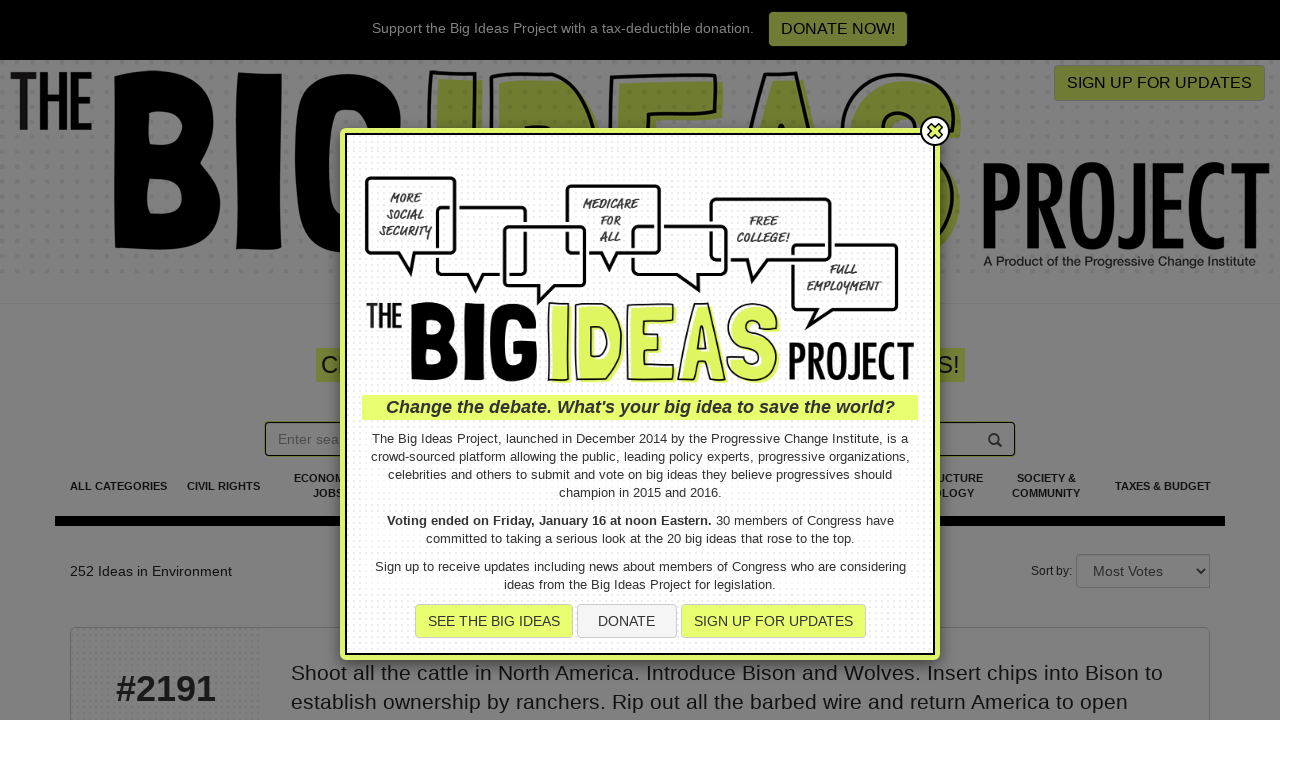

--- FILE ---
content_type: text/html; charset=utf-8
request_url: https://www.thinkbig.us/category/3/?page=12
body_size: 10277
content:


<html>
  <head>

    <meta content="True" name="HandheldFriendly"> 
    <meta name="viewport" content="width=device-width, initial-scale=1.0, maximum-scale=1.0, user-scalable=0"> 
    <meta name="viewport" content="width=device-width"> 

    <link rel="icon" type="image/x-icon" href="/static/img/favicon.png">
    <meta property="og:image" content="http://thinkbig.us/static/img/Big_Ideas_Facebook_Share.png">
    <meta property="og:image:width" content="1200">
    <meta property="og:image:height" content="630">
    <meta property="og:description" content="Vote for this Big Idea - 30 members of Congress will look at the top 20!">
    
    <meta property="og:title" content="The Big Ideas Project">
    

    <link rel="stylesheet" href="/static/bootstrap_custom.css">
    <link href="//maxcdn.bootstrapcdn.com/font-awesome/4.2.0/css/font-awesome.min.css" rel="stylesheet">

    <title>The Big Ideas Project</title>

  </head>
  <body>

    <script>
    window.fbAsyncInit = function() {
      FB.init({
        appId      : 'None',
        xfbml      : true,
        version    : 'v2.2'
      });
    };

    (function(d, s, id){
       var js, fjs = d.getElementsByTagName(s)[0];
       if (d.getElementById(id)) {return;}
       js = d.createElement(s); js.id = id;
       js.src = "//connect.facebook.net/en_US/sdk.js";
       fjs.parentNode.insertBefore(js, fjs);
     }(document, 'script', 'facebook-jssdk'));
    </script>

    <div class="donate-header-container col-xs-12">
      Support the Big Ideas Project with a tax-deductible donation.  
      <a target="_blank" 
         href="https://pci.democracyengine.com/bigideas/contribute?recip1=11183&amount1=40&rc=thinkbig-header"
         class="btn btn-primary">Donate Now!</a>
    </div>

    <div class="login-container col-xs-12">
      <button style="background: #dff46b; color: black;
                     text-transform: uppercase; font-size: 16px;
                     font-weight: normal"
              class="btn btn-default updates-trigger">
        Sign Up For Updates</button>
      
    </div>
    
    <div class="page-header">
      <h1>
        <a href="/"><img class="img-responsive" src="/static/img/logo-yellow.png"></a>
      </h1>
    </div>

    <div class="container">

      

      
<div class="row search-only hidden-xs">
  <div class="col-sm-8 col-sm-offset-2 text-center">
    <form action="/search/" method="GET">
      <div>
        <label class="hidden-xs" style="margin-top: -3px; font-size: 16px"
               for="q"><strong>Voting has ended.</strong> 1,089,492 votes were cast on 2,616 ideas!
          <a href="/polling/" 
             style="display: block; 
                    font-weight: 500; 
                    background-color: #E9FF6F;
                    font-size: 24px;
                    padding: 0 5px;
                    margin: 5px">
            Check out polling data on big ideas voted up at ThinkBig.US!
          </a>
</label>
      </div>
      <div>
      </div>
      <div>
        <label class="hidden-xs" 
               for="q">Search Big Ideas:</label>
      </div>
      <div class="form-group">
        <div class="input-group">
          <input name="q" id="q" class="form-control"
                 placeholder="Enter search terms"
                 value="">
          <span class="input-group-addon">
            <span class="glyphicon glyphicon-search"></span>
          </span>
        </div>
      </div>
    </form>
  </div>
</div>
<div class="row category-only hidden-xs text-center">
  <div class="vcenter ">
    <a href="/">All Categories</a>
  </div><div class="vcenter ">
    <a href="/category/11/">Civil Rights</a>
  </div><div class="vcenter ">
    <a href="/category/2/">Economy &amp; Jobs</a>
  </div><div class="vcenter ">
    <a href="/category/7/">Education</a>
  </div><div class="vcenter active-category-nav">
    <a href="/category/3/">Environment</a>
  </div><div class="vcenter ">
    <a href="/category/9/">Foreign Policy &amp; Military</a>
  </div><div class="vcenter ">
    <a href="/category/6/">Government &amp; Elections</a>
  </div><div class="vcenter ">
    <a href="/category/5/">Health</a>
  </div><div class="vcenter ">
    <a href="/category/10/">Infrastructure &amp; Technology</a>
  </div><div class="vcenter ">
    <a href="/category/8/">Society &amp; Community</a>
  </div><div class="vcenter ">
    <a href="/category/12/">Taxes &amp; Budget</a>
  </div>
</div>

<div class="row">
<div class="col-sm-12">




<div class="row sort-search">
  <div class="col-sm-4">
    <a>252 Ideas in Environment</a>
  </div>

  <div class="col-sm-4 visible-xs">
    <form action="/category/" method="GET">
      <label class="hidden-xs" 
             for="q">Browse category:</label>
      <div class="form-group">
        <div class="input-group">
          <select onchange="this.form.submit()" 
                  name="category" class="form-control">
            <option value="">---</option>
            
            
            <option 
                    value="11">
              Civil Rights
            </option>
            
            
            
            <option 
                    value="2">
              Economy &amp; Jobs
            </option>
            
            
            
            <option 
                    value="7">
              Education
            </option>
            
            
            
            <option selected
                    value="3">
              Environment
            </option>
            
            
            
            <option 
                    value="9">
              Foreign Policy &amp; Military
            </option>
            
            
            
            <option 
                    value="6">
              Government &amp; Elections
            </option>
            
            
            
            <option 
                    value="5">
              Health
            </option>
            
            
            
            
            
            <option 
                    value="10">
              Infrastructure &amp; Technology
            </option>
            
            
            
            <option 
                    value="8">
              Society &amp; Community
            </option>
            
            
            
            <option 
                    value="12">
              Taxes &amp; Budget
            </option>
            
            
            
            <option 
                    value="1">
              Uncategorized
            </option>
            
            
          </select>
          <noscript>
            <input class="btn btn-default" type="submit" />
          </noscript>
        </div>
      </div>
    </form>
  </div>
  <div class="citation-column col-sm-3 col-sm-offset-2">
    
    <form action="/category/3/" method="GET" class="form-inline">
      
      <input type="hidden" name="sort" value="-votes">
      
      <label>
        <input onchange="this.form.submit()" 
               type="checkbox" name="citations_only" value="true">
        Show only ideas with citations.
      </label>
    </form>
  </div>
  <div class="sort-column col-sm-3 text-right">
    <form action="/category/3/" method="GET" class="form-inline">
      
      
      
      <label class="hidden-xs" 
             for="q">Sort by:</label>
      <div class="form-group">
        <div class="input-group">
          <select onchange="this.form.submit()" 
                  name="sort" class="form-control">
            <option value="">
              ---
            </option>
            <option value="trending" >
              Trending Now
            </option>
            <option value="random" >
              Random
            </option>
            <option value="-date" >
              Newest First
            </option>
            <option value="+date" >
              Oldest First
            </option>
            <option value="-votes" selected>
              Most Votes
            </option>
            <option value="+votes" >
              Fewest Votes
            </option>
          </select>
          <noscript>
            <input class="btn btn-default" type="submit" />
          </noscript>
        </div>
      </div>
    </form>
  </div>

  <div class="col-sm-4 visible-xs">
    <form action="/search/" method="GET">
      
      <input type="hidden" name="sort" value="-votes">
      <label class="hidden-xs" 
             for="q">Search submissions:</label>
      <div class="form-group">
        <div class="input-group">
          <input name="q" id="q" class="form-control"
                 placeholder="Enter search terms"
                 value="">
          <span class="input-group-addon">
            <button type="submit" class="btn">
              <span 
                 class="glyphicon glyphicon-eye-open"></span>
            </button>
          </span>
        </div>
      </div>
    </form>
  </div>
</div>








  
<div id="i19118" data-idea-id="19118" class="big-idea clearfix">
  <div class="col-md-10 col-md-push-2">
    

    <div class="row">
      <div class="col-sm-12">
        <p class="idea-body">
          <a href="/ideas/19118/" class="idea-title">
            
            Shoot all the cattle in North America.  Introduce Bison and Wolves.  Insert chips into Bison to establish ownership by ranchers.  Rip out all the barbed wire and return America to open range.  Produce protein without hormones, antibiotics.  Watch the continent flourish, re-charge aquifers.  
            
          </a>
        </p>
      </div>
    </div>
    <div class="row">
      
      <div class="idea-metadata col-sm-8">
        <span class="created-by">
          <span class="glyphicon glyphicon-user" 
                aria-hidden="true"></span>
          Submitted by JM
          in 
          <a href="/category/3/">
            Environment
          </a>
        </span>
        <span class="created-at">
          <span class="glyphicon glyphicon-time" 
                aria-hidden="true"></span>
          Dec. 30, 2014, 1 p.m.
        </span>
        
      </div>
      <div class="social_links detail col-sm-4 text-right">
        <span class="tweet-button"><a class="twitter" href="https://twitter.com/intent/tweet?url=http://thinkbig.us/ideas/19118/&amp;text=Lets make sure 30 leaders in Congress see this %23BigIdea about Environment - please vote and RT! h/t @jm3projects" target="_blank"><i class="fa fa-twitter"></i>Tweet</a></span>
        <span class="fb-button"><a class="facebook" data-href="http://thinkbig.us/ideas/19118/" href="https://www.facebook.com/sharer/sharer.php?app_id=None&u=http://thinkbig.us/ideas/19118/" target="_blank"><i class="fa fa-facebook"></i>Share</a></span>  
      </div>
      
    </div>

    

  </div>
  <div class="col-md-2 col-md-pull-10 text-center">
    
    <div class="votes">
      <div style="font-size: 36px">#2191</div>
      <div style="margin-top: 5px"></div>
      <div style="font-size: 20px">26 votes</div>
      <div></div>
    </div>

    

  </div>

</div>

  




  
<div id="i19523" data-idea-id="19523" class="big-idea clearfix">
  <div class="col-md-10 col-md-push-2">
    

    <div class="row">
      <div class="col-sm-12">
        <p class="idea-body">
          <a href="/ideas/19523/" class="idea-title">
            
            Start a contest for people who do not use plastic containers, etc.  Make it worthwhile (money, donations from companies).  Make people think about the subject.  
            
          </a>
        </p>
      </div>
    </div>
    <div class="row">
      
      <div class="idea-metadata col-sm-8">
        <span class="created-by">
          <span class="glyphicon glyphicon-user" 
                aria-hidden="true"></span>
          Submitted by Patricia St August
          in 
          <a href="/category/3/">
            Environment
          </a>
        </span>
        <span class="created-at">
          <span class="glyphicon glyphicon-time" 
                aria-hidden="true"></span>
          Jan. 4, 2015, 8:42 p.m.
        </span>
        
        <span class="comment-count">
          <span class="glyphicon glyphicon-comment" 
                aria-hidden="true"></span>
          1
        </span>
        
      </div>
      <div class="social_links detail col-sm-4 text-right">
        <span class="tweet-button"><a class="twitter" href="https://twitter.com/intent/tweet?url=http://thinkbig.us/ideas/19523/&amp;text=Lets make sure 30 leaders in Congress see this %23BigIdea about Environment - please vote and RT! h/t @bookwomyn" target="_blank"><i class="fa fa-twitter"></i>Tweet</a></span>
        <span class="fb-button"><a class="facebook" data-href="http://thinkbig.us/ideas/19523/" href="https://www.facebook.com/sharer/sharer.php?app_id=None&u=http://thinkbig.us/ideas/19523/" target="_blank"><i class="fa fa-facebook"></i>Share</a></span>  
      </div>
      
    </div>

    

  </div>
  <div class="col-md-2 col-md-pull-10 text-center">
    
    <div class="votes">
      <div style="font-size: 36px">#2191</div>
      <div style="margin-top: 5px"></div>
      <div style="font-size: 20px">26 votes</div>
      <div></div>
    </div>

    

  </div>

</div>

  




  
<div id="i19862" data-idea-id="19862" class="big-idea clearfix">
  <div class="col-md-10 col-md-push-2">
    

    <div class="row">
      <div class="col-sm-12">
        <p class="idea-body">
          <a href="/ideas/19862/" class="idea-title">
            
            The low-hanging fruit in energy conservation is the power we use to move around 2-ton protective cages. Driverless cars will crash 90% less, and so they will not need the cages. Cars will be able to weigh half or less of what they weigh now. That means half the carbon. Support this new technology with federal research dollars! Lighter cars also mean more electric cars, because they can have longer ranges.
            
          </a>
        </p>
      </div>
    </div>
    <div class="row">
      
      <div class="idea-metadata col-sm-8">
        <span class="created-by">
          <span class="glyphicon glyphicon-user" 
                aria-hidden="true"></span>
          Submitted by David K. from IL
          in 
          <a href="/category/3/">
            Environment
          </a>
        </span>
        <span class="created-at">
          <span class="glyphicon glyphicon-time" 
                aria-hidden="true"></span>
          Jan. 8, 2015, 5:46 p.m.
        </span>
        
      </div>
      <div class="social_links detail col-sm-4 text-right">
        <span class="tweet-button"><a class="twitter" href="https://twitter.com/intent/tweet?url=http://thinkbig.us/ideas/19862/&amp;text=Lets make sure 30 leaders in Congress see this %23BigIdea about Environment - please vote and RT!" target="_blank"><i class="fa fa-twitter"></i>Tweet</a></span>
        <span class="fb-button"><a class="facebook" data-href="http://thinkbig.us/ideas/19862/" href="https://www.facebook.com/sharer/sharer.php?app_id=None&u=http://thinkbig.us/ideas/19862/" target="_blank"><i class="fa fa-facebook"></i>Share</a></span>  
      </div>
      
    </div>

    

  </div>
  <div class="col-md-2 col-md-pull-10 text-center">
    
    <div class="votes">
      <div style="font-size: 36px">#2256</div>
      <div style="margin-top: 5px"></div>
      <div style="font-size: 20px">20 votes</div>
      <div></div>
    </div>

    

  </div>

</div>

  




  
<div id="i18927" data-idea-id="18927" class="big-idea clearfix">
  <div class="col-md-10 col-md-push-2">
    

    <div class="row">
      <div class="col-sm-12">
        <p class="idea-body">
          <a href="/ideas/18927/" class="idea-title">
            
            Build Keystone Pipeline but insist that it be tested with fresh water from Canada. If it leaks cancel the oil imports and buy water to fill our aquifers. No oil ever will come through that pipeline but we get a few jobs out of the process.
            
          </a>
        </p>
      </div>
    </div>
    <div class="row">
      
      <div class="idea-metadata col-sm-8">
        <span class="created-by">
          <span class="glyphicon glyphicon-user" 
                aria-hidden="true"></span>
          Submitted by Tom R
          in 
          <a href="/category/3/">
            Environment
          </a>
        </span>
        <span class="created-at">
          <span class="glyphicon glyphicon-time" 
                aria-hidden="true"></span>
          Dec. 26, 2014, 1:50 p.m.
        </span>
        
      </div>
      <div class="social_links detail col-sm-4 text-right">
        <span class="tweet-button"><a class="twitter" href="https://twitter.com/intent/tweet?url=http://thinkbig.us/ideas/18927/&amp;text=Lets make sure 30 leaders in Congress see this %23BigIdea about Environment - please vote and RT!" target="_blank"><i class="fa fa-twitter"></i>Tweet</a></span>
        <span class="fb-button"><a class="facebook" data-href="http://thinkbig.us/ideas/18927/" href="https://www.facebook.com/sharer/sharer.php?app_id=None&u=http://thinkbig.us/ideas/18927/" target="_blank"><i class="fa fa-facebook"></i>Share</a></span>  
      </div>
      
    </div>

    

  </div>
  <div class="col-md-2 col-md-pull-10 text-center">
    
    <div class="votes">
      <div style="font-size: 36px">#2265</div>
      <div style="margin-top: 5px"></div>
      <div style="font-size: 20px">19 votes</div>
      <div></div>
    </div>

    

  </div>

</div>

  




  
<div id="i19336" data-idea-id="19336" class="big-idea clearfix">
  <div class="col-md-10 col-md-push-2">
    

    <div class="row">
      <div class="col-sm-12">
        <p class="idea-body">
          <a href="/ideas/19336/" class="idea-title">
            
            Peg the value of a global currency inversely to the number of fish in the sea.
            
          </a>
        </p>
      </div>
    </div>
    <div class="row">
      
      <div class="idea-metadata col-sm-8">
        <span class="created-by">
          <span class="glyphicon glyphicon-user" 
                aria-hidden="true"></span>
          Submitted by Aria Littlhous
          in 
          <a href="/category/3/">
            Environment
          </a>
        </span>
        <span class="created-at">
          <span class="glyphicon glyphicon-time" 
                aria-hidden="true"></span>
          Jan. 4, 2015, 1:17 p.m.
        </span>
        
      </div>
      <div class="social_links detail col-sm-4 text-right">
        <span class="tweet-button"><a class="twitter" href="https://twitter.com/intent/tweet?url=http://thinkbig.us/ideas/19336/&amp;text=Lets make sure 30 leaders in Congress see this %23BigIdea about Environment - please vote and RT! h/t @arialittlhous" target="_blank"><i class="fa fa-twitter"></i>Tweet</a></span>
        <span class="fb-button"><a class="facebook" data-href="http://thinkbig.us/ideas/19336/" href="https://www.facebook.com/sharer/sharer.php?app_id=None&u=http://thinkbig.us/ideas/19336/" target="_blank"><i class="fa fa-facebook"></i>Share</a></span>  
      </div>
      
    </div>

    

  </div>
  <div class="col-md-2 col-md-pull-10 text-center">
    
    <div class="votes">
      <div style="font-size: 36px">#2299</div>
      <div style="margin-top: 5px"></div>
      <div style="font-size: 20px">16 votes</div>
      <div></div>
    </div>

    

  </div>

</div>

  




  
<div id="i19779" data-idea-id="19779" class="big-idea clearfix">
  <div class="col-md-10 col-md-push-2">
    

    <div class="row">
      <div class="col-sm-12">
        <p class="idea-body">
          <a href="/ideas/19779/" class="idea-title">
            
            Climate change is not going away.  We need to adapt to it.  Coastal area living could use a line of amphibian cars.  This would be a unique product. Detroit can manufacture these and export them to All the continents.
            
          </a>
        </p>
      </div>
    </div>
    <div class="row">
      
      <div class="idea-metadata col-sm-8">
        <span class="created-by">
          <span class="glyphicon glyphicon-user" 
                aria-hidden="true"></span>
          Submitted by Susan P. from NC
          in 
          <a href="/category/3/">
            Environment
          </a>
        </span>
        <span class="created-at">
          <span class="glyphicon glyphicon-time" 
                aria-hidden="true"></span>
          Jan. 8, 2015, 8:46 a.m.
        </span>
        
      </div>
      <div class="social_links detail col-sm-4 text-right">
        <span class="tweet-button"><a class="twitter" href="https://twitter.com/intent/tweet?url=http://thinkbig.us/ideas/19779/&amp;text=Lets make sure 30 leaders in Congress see this %23BigIdea about Environment - please vote and RT!" target="_blank"><i class="fa fa-twitter"></i>Tweet</a></span>
        <span class="fb-button"><a class="facebook" data-href="http://thinkbig.us/ideas/19779/" href="https://www.facebook.com/sharer/sharer.php?app_id=None&u=http://thinkbig.us/ideas/19779/" target="_blank"><i class="fa fa-facebook"></i>Share</a></span>  
      </div>
      
    </div>

    

  </div>
  <div class="col-md-2 col-md-pull-10 text-center">
    
    <div class="votes">
      <div style="font-size: 36px">#2299</div>
      <div style="margin-top: 5px"></div>
      <div style="font-size: 20px">16 votes</div>
      <div></div>
    </div>

    

  </div>

</div>

  




  
<div id="i19946" data-idea-id="19946" class="big-idea clearfix">
  <div class="col-md-10 col-md-push-2">
    

    <div class="row">
      <div class="col-sm-12">
        <p class="idea-body">
          <a href="/ideas/19946/" class="idea-title">
            
            Campaign for stem cell research to create supplies of substitutes for scarce animal parts such as elephant ivory,
rhino horns, sturgeon roe, etc. reduce the incentive for slaughtering such endangered species.
            
          </a>
        </p>
      </div>
    </div>
    <div class="row">
      
      <div class="idea-metadata col-sm-8">
        <span class="created-by">
          <span class="glyphicon glyphicon-user" 
                aria-hidden="true"></span>
          Submitted by Alison T. from PA
          in 
          <a href="/category/3/">
            Environment
          </a>
        </span>
        <span class="created-at">
          <span class="glyphicon glyphicon-time" 
                aria-hidden="true"></span>
          Jan. 9, 2015, 10:58 a.m.
        </span>
        
        <span class="comment-count">
          <span class="glyphicon glyphicon-comment" 
                aria-hidden="true"></span>
          1
        </span>
        
      </div>
      <div class="social_links detail col-sm-4 text-right">
        <span class="tweet-button"><a class="twitter" href="https://twitter.com/intent/tweet?url=http://thinkbig.us/ideas/19946/&amp;text=Lets make sure 30 leaders in Congress see this %23BigIdea about Environment - please vote and RT!" target="_blank"><i class="fa fa-twitter"></i>Tweet</a></span>
        <span class="fb-button"><a class="facebook" data-href="http://thinkbig.us/ideas/19946/" href="https://www.facebook.com/sharer/sharer.php?app_id=None&u=http://thinkbig.us/ideas/19946/" target="_blank"><i class="fa fa-facebook"></i>Share</a></span>  
      </div>
      
    </div>

    

  </div>
  <div class="col-md-2 col-md-pull-10 text-center">
    
    <div class="votes">
      <div style="font-size: 36px">#2312</div>
      <div style="margin-top: 5px"></div>
      <div style="font-size: 20px">15 votes</div>
      <div></div>
    </div>

    

  </div>

</div>

  




  
<div id="i19634" data-idea-id="19634" class="big-idea clearfix">
  <div class="col-md-10 col-md-push-2">
    

    <div class="row">
      <div class="col-sm-12">
        <p class="idea-body">
          <a href="/ideas/19634/" class="idea-title">
            
            
get constitutional law involved so Congress realizes that the EPA WOTUS rule in unconstitutional.  Only Congress can make laws which they did by &quot;The Clean Water Act&#39;.  EPA cannot usurp congressional powers to pass laws.  Read the consitiution
            
          </a>
        </p>
      </div>
    </div>
    <div class="row">
      
      <div class="idea-metadata col-sm-8">
        <span class="created-by">
          <span class="glyphicon glyphicon-user" 
                aria-hidden="true"></span>
          Submitted by Constitutuion
          in 
          <a href="/category/3/">
            Environment
          </a>
        </span>
        <span class="created-at">
          <span class="glyphicon glyphicon-time" 
                aria-hidden="true"></span>
          Jan. 5, 2015, 11:56 a.m.
        </span>
        
      </div>
      <div class="social_links detail col-sm-4 text-right">
        <span class="tweet-button"><a class="twitter" href="https://twitter.com/intent/tweet?url=http://thinkbig.us/ideas/19634/&amp;text=Lets make sure 30 leaders in Congress see this %23BigIdea about Environment - please vote and RT!" target="_blank"><i class="fa fa-twitter"></i>Tweet</a></span>
        <span class="fb-button"><a class="facebook" data-href="http://thinkbig.us/ideas/19634/" href="https://www.facebook.com/sharer/sharer.php?app_id=None&u=http://thinkbig.us/ideas/19634/" target="_blank"><i class="fa fa-facebook"></i>Share</a></span>  
      </div>
      
    </div>

    

  </div>
  <div class="col-md-2 col-md-pull-10 text-center">
    
    <div class="votes">
      <div style="font-size: 36px">#2322</div>
      <div style="margin-top: 5px"></div>
      <div style="font-size: 20px">14 votes</div>
      <div></div>
    </div>

    

  </div>

</div>

  




  
<div id="i20135" data-idea-id="20135" class="big-idea clearfix">
  <div class="col-md-10 col-md-push-2">
    

    <div class="row">
      <div class="col-sm-12">
        <p class="idea-body">
          <a href="/ideas/20135/" class="idea-title">
            
            Require all companies that use tracking to obtain gas and oil to covert their wastewater into clean water that can be used for irrigation.  This reduces the need to force wastewater into the aquifers and benefits agriculture.  
            
          </a>
        </p>
      </div>
    </div>
    <div class="row">
      
      <div class="idea-metadata col-sm-8">
        <span class="created-by">
          <span class="glyphicon glyphicon-user" 
                aria-hidden="true"></span>
          Submitted by Rachel N. from OR
          in 
          <a href="/category/3/">
            Environment
          </a>
        </span>
        <span class="created-at">
          <span class="glyphicon glyphicon-time" 
                aria-hidden="true"></span>
          Jan. 13, 2015, 9:35 p.m.
        </span>
        
      </div>
      <div class="social_links detail col-sm-4 text-right">
        <span class="tweet-button"><a class="twitter" href="https://twitter.com/intent/tweet?url=http://thinkbig.us/ideas/20135/&amp;text=Lets make sure 30 leaders in Congress see this %23BigIdea about Environment - please vote and RT!" target="_blank"><i class="fa fa-twitter"></i>Tweet</a></span>
        <span class="fb-button"><a class="facebook" data-href="http://thinkbig.us/ideas/20135/" href="https://www.facebook.com/sharer/sharer.php?app_id=None&u=http://thinkbig.us/ideas/20135/" target="_blank"><i class="fa fa-facebook"></i>Share</a></span>  
      </div>
      
    </div>

    

  </div>
  <div class="col-md-2 col-md-pull-10 text-center">
    
    <div class="votes">
      <div style="font-size: 36px">#2339</div>
      <div style="margin-top: 5px"></div>
      <div style="font-size: 20px">13 votes</div>
      <div></div>
    </div>

    

  </div>

</div>

  




  
<div id="i19949" data-idea-id="19949" class="big-idea clearfix">
  <div class="col-md-10 col-md-push-2">
    

    <div class="row">
      <div class="col-sm-12">
        <p class="idea-body">
          <a href="/ideas/19949/" class="idea-title">
            
            Hire scientists, engineers &amp; laborers to build reservoirs around the melting ice caps to catch the melting water before it falls in the ocean &amp; pipe that water to heavily populated drought areas, like California.  Oil companies can find &amp; pipe oil anywhere on earth.  It can be done  with water.  
            
          </a>
        </p>
      </div>
    </div>
    <div class="row">
      
      <div class="idea-metadata col-sm-8">
        <span class="created-by">
          <span class="glyphicon glyphicon-user" 
                aria-hidden="true"></span>
          Submitted by Theresa D. from CA
          in 
          <a href="/category/3/">
            Environment
          </a>
        </span>
        <span class="created-at">
          <span class="glyphicon glyphicon-time" 
                aria-hidden="true"></span>
          Jan. 9, 2015, 11:10 a.m.
        </span>
        
      </div>
      <div class="social_links detail col-sm-4 text-right">
        <span class="tweet-button"><a class="twitter" href="https://twitter.com/intent/tweet?url=http://thinkbig.us/ideas/19949/&amp;text=Lets make sure 30 leaders in Congress see this %23BigIdea about Environment - please vote and RT!" target="_blank"><i class="fa fa-twitter"></i>Tweet</a></span>
        <span class="fb-button"><a class="facebook" data-href="http://thinkbig.us/ideas/19949/" href="https://www.facebook.com/sharer/sharer.php?app_id=None&u=http://thinkbig.us/ideas/19949/" target="_blank"><i class="fa fa-facebook"></i>Share</a></span>  
      </div>
      
    </div>

    

  </div>
  <div class="col-md-2 col-md-pull-10 text-center">
    
    <div class="votes">
      <div style="font-size: 36px">#2355</div>
      <div style="margin-top: 5px"></div>
      <div style="font-size: 20px">12 votes</div>
      <div></div>
    </div>

    

  </div>

</div>

  




  
<div id="i20179" data-idea-id="20179" class="big-idea clearfix">
  <div class="col-md-10 col-md-push-2">
    

    <div class="row">
      <div class="col-sm-12">
        <p class="idea-body">
          <a href="/ideas/20179/" class="idea-title">
            
            We should promote the concept of &quot;Community Emergency Response Team&quot;  for to deal with the future disasters.  CERT members can assist others in their neighborhood or workplace following an event (hazard) when professional res ponders are not immediately available to help. 
            
          </a>
        </p>
      </div>
    </div>
    <div class="row">
      
      <div class="idea-metadata col-sm-8">
        <span class="created-by">
          <span class="glyphicon glyphicon-user" 
                aria-hidden="true"></span>
          Submitted by Jamshed
          in 
          <a href="/category/3/">
            Environment
          </a>
        </span>
        <span class="created-at">
          <span class="glyphicon glyphicon-time" 
                aria-hidden="true"></span>
          Jan. 14, 2015, 2:57 p.m.
        </span>
        
      </div>
      <div class="social_links detail col-sm-4 text-right">
        <span class="tweet-button"><a class="twitter" href="https://twitter.com/intent/tweet?url=http://thinkbig.us/ideas/20179/&amp;text=Lets make sure 30 leaders in Congress see this %23BigIdea about Environment - please vote and RT! h/t @JamshedTGAs" target="_blank"><i class="fa fa-twitter"></i>Tweet</a></span>
        <span class="fb-button"><a class="facebook" data-href="http://thinkbig.us/ideas/20179/" href="https://www.facebook.com/sharer/sharer.php?app_id=None&u=http://thinkbig.us/ideas/20179/" target="_blank"><i class="fa fa-facebook"></i>Share</a></span>  
      </div>
      
    </div>

    
    <a class="citation" target="_blank" href="https://www.facebook.com/pages/Al-Khair-Welfare-Society/212668258941566" 
       data-placement="left"
       data-toggle="tooltip" title="Has a citation &ndash; click to open">
    <svg class="citation" 
         width="17" height="21" viewBox="0 0 34 42" 
         version="1.1" xml:space="preserve">
      <g>
        <g>
          <rect x="7" y="6.1" fill="#010101" width="20.1" height="3.3"/>
        </g>
        <g>
          <rect x="7" y="12.1" fill="#010101" width="20.1" height="3.3"/>
        </g>
        <g>
          <rect x="7" y="18.1" fill="#010101" width="20.1" height="3.3"/>
        </g>
        <g>
          <rect x="7" y="24.1" fill="#010101" width="20.1" height="3.3"/>
        </g>
        <g>
          <rect x="7" y="30.1" fill="#010101" width="11.1" height="3.3"/>
        </g>
        <g>
          <path fill="#010101" 
                d="M0,0v41.9h25l9-9V0H0z M31,29.9h-9v9H3V3h28V29.9z"/>
        </g>
      </g>
    </svg>
    </a>
    

  </div>
  <div class="col-md-2 col-md-pull-10 text-center">
    
    <div class="votes">
      <div style="font-size: 36px">#2387</div>
      <div style="margin-top: 5px"></div>
      <div style="font-size: 20px">10 votes</div>
      <div></div>
    </div>

    

  </div>

</div>

  




  
<div id="i20274" data-idea-id="20274" class="big-idea clearfix">
  <div class="col-md-10 col-md-push-2">
    

    <div class="row">
      <div class="col-sm-12">
        <p class="idea-body">
          <a href="/ideas/20274/" class="idea-title">
            
            End Cannabis Prohibition. 
Medicinal ,Culinary, and Industrial uses of cannabis can greatly reduce many detrimental impacts to our environment and provide better sources for food, shelter, energy, clothing, medicine and even be used as a battery component to save and store energy.
            
          </a>
        </p>
      </div>
    </div>
    <div class="row">
      
      <div class="idea-metadata col-sm-8">
        <span class="created-by">
          <span class="glyphicon glyphicon-user" 
                aria-hidden="true"></span>
          Submitted by BtheBiggerPerson
          in 
          <a href="/category/3/">
            Environment
          </a>
        </span>
        <span class="created-at">
          <span class="glyphicon glyphicon-time" 
                aria-hidden="true"></span>
          Jan. 15, 2015, 12:20 p.m.
        </span>
        
      </div>
      <div class="social_links detail col-sm-4 text-right">
        <span class="tweet-button"><a class="twitter" href="https://twitter.com/intent/tweet?url=http://thinkbig.us/ideas/20274/&amp;text=Lets make sure 30 leaders in Congress see this %23BigIdea about Environment - please vote and RT!" target="_blank"><i class="fa fa-twitter"></i>Tweet</a></span>
        <span class="fb-button"><a class="facebook" data-href="http://thinkbig.us/ideas/20274/" href="https://www.facebook.com/sharer/sharer.php?app_id=None&u=http://thinkbig.us/ideas/20274/" target="_blank"><i class="fa fa-facebook"></i>Share</a></span>  
      </div>
      
    </div>

    

  </div>
  <div class="col-md-2 col-md-pull-10 text-center">
    
    <div class="votes">
      <div style="font-size: 36px">#2387</div>
      <div style="margin-top: 5px"></div>
      <div style="font-size: 20px">10 votes</div>
      <div></div>
    </div>

    

  </div>

</div>

  




  
<div id="i20050" data-idea-id="20050" class="big-idea clearfix">
  <div class="col-md-10 col-md-push-2">
    

    <div class="row">
      <div class="col-sm-12">
        <p class="idea-body">
          <a href="/ideas/20050/" class="idea-title">
            
            Enact a fee on GHG emissions starting at $15 a ton of CO2 or CO2 equivalent steadily by $10 a year until we achieve 90-100% reduction from current levels. Rebate all the fees back to American households on an equitable basis. According to economists this will assure that the bottom two-thirds of Americans will come out equal or ahead of the increased costs. This plan will increase jobs and grow the economy while saving our biosphere.
            
          </a>
        </p>
      </div>
    </div>
    <div class="row">
      
      <div class="idea-metadata col-sm-8">
        <span class="created-by">
          <span class="glyphicon glyphicon-user" 
                aria-hidden="true"></span>
          Submitted by James W. from CA
          in 
          <a href="/category/3/">
            Environment
          </a>
        </span>
        <span class="created-at">
          <span class="glyphicon glyphicon-time" 
                aria-hidden="true"></span>
          Jan. 11, 2015, 10:38 p.m.
        </span>
        
      </div>
      <div class="social_links detail col-sm-4 text-right">
        <span class="tweet-button"><a class="twitter" href="https://twitter.com/intent/tweet?url=http://thinkbig.us/ideas/20050/&amp;text=Lets make sure 30 leaders in Congress see this %23BigIdea about Environment - please vote and RT!" target="_blank"><i class="fa fa-twitter"></i>Tweet</a></span>
        <span class="fb-button"><a class="facebook" data-href="http://thinkbig.us/ideas/20050/" href="https://www.facebook.com/sharer/sharer.php?app_id=None&u=http://thinkbig.us/ideas/20050/" target="_blank"><i class="fa fa-facebook"></i>Share</a></span>  
      </div>
      
    </div>

    

  </div>
  <div class="col-md-2 col-md-pull-10 text-center">
    
    <div class="votes">
      <div style="font-size: 36px">#2387</div>
      <div style="margin-top: 5px"></div>
      <div style="font-size: 20px">10 votes</div>
      <div></div>
    </div>

    

  </div>

</div>

  




  
<div id="i20342" data-idea-id="20342" class="big-idea clearfix">
  <div class="col-md-10 col-md-push-2">
    

    <div class="row">
      <div class="col-sm-12">
        <p class="idea-body">
          <a href="/ideas/20342/" class="idea-title">
            
            Create a green building mandate for any significant building going on in the future. Whether it&#39;s using solar/wind power, using green material wherever possible, have the architecture of the future in this country adhere to strong environmental standards. Confer with architecture and environmental committees to see how all significant building projects can be as environmentally conscious as possible.  
            
          </a>
        </p>
      </div>
    </div>
    <div class="row">
      
      <div class="idea-metadata col-sm-8">
        <span class="created-by">
          <span class="glyphicon glyphicon-user" 
                aria-hidden="true"></span>
          Submitted by PJM
          in 
          <a href="/category/3/">
            Environment
          </a>
        </span>
        <span class="created-at">
          <span class="glyphicon glyphicon-time" 
                aria-hidden="true"></span>
          Jan. 15, 2015, 5:26 p.m.
        </span>
        
      </div>
      <div class="social_links detail col-sm-4 text-right">
        <span class="tweet-button"><a class="twitter" href="https://twitter.com/intent/tweet?url=http://thinkbig.us/ideas/20342/&amp;text=Lets make sure 30 leaders in Congress see this %23BigIdea about Environment - please vote and RT!" target="_blank"><i class="fa fa-twitter"></i>Tweet</a></span>
        <span class="fb-button"><a class="facebook" data-href="http://thinkbig.us/ideas/20342/" href="https://www.facebook.com/sharer/sharer.php?app_id=None&u=http://thinkbig.us/ideas/20342/" target="_blank"><i class="fa fa-facebook"></i>Share</a></span>  
      </div>
      
    </div>

    

  </div>
  <div class="col-md-2 col-md-pull-10 text-center">
    
    <div class="votes">
      <div style="font-size: 36px">#2405</div>
      <div style="margin-top: 5px"></div>
      <div style="font-size: 20px">9 votes</div>
      <div></div>
    </div>

    

  </div>

</div>

  




  
<div id="i20435" data-idea-id="20435" class="big-idea clearfix">
  <div class="col-md-10 col-md-push-2">
    

    <div class="row">
      <div class="col-sm-12">
        <p class="idea-body">
          <a href="/ideas/20435/" class="idea-title">
            
            Perhaps the biggest threat facing the country is climate change, yet we spend &gt;$700 billion/yr on the military &amp; little money fighting climate change. A 1 MW wind turbines to power ~250 homes costs ~$1.5 million. We could produce enough power for all US homes for ~$790 billion. I propose that we should assign $100 billion/yr from the military budget for ten years and dedicate it to fund wind, solar power and other alternative energy sources.  
            
          </a>
        </p>
      </div>
    </div>
    <div class="row">
      
      <div class="idea-metadata col-sm-8">
        <span class="created-by">
          <span class="glyphicon glyphicon-user" 
                aria-hidden="true"></span>
          Submitted by Apinak
          in 
          <a href="/category/3/">
            Environment
          </a>
        </span>
        <span class="created-at">
          <span class="glyphicon glyphicon-time" 
                aria-hidden="true"></span>
          Jan. 16, 2015, 1:09 a.m.
        </span>
        
      </div>
      <div class="social_links detail col-sm-4 text-right">
        <span class="tweet-button"><a class="twitter" href="https://twitter.com/intent/tweet?url=http://thinkbig.us/ideas/20435/&amp;text=Lets make sure 30 leaders in Congress see this %23BigIdea about Environment - please vote and RT! h/t @Apinak" target="_blank"><i class="fa fa-twitter"></i>Tweet</a></span>
        <span class="fb-button"><a class="facebook" data-href="http://thinkbig.us/ideas/20435/" href="https://www.facebook.com/sharer/sharer.php?app_id=None&u=http://thinkbig.us/ideas/20435/" target="_blank"><i class="fa fa-facebook"></i>Share</a></span>  
      </div>
      
    </div>

    

  </div>
  <div class="col-md-2 col-md-pull-10 text-center">
    
    <div class="votes">
      <div style="font-size: 36px">#2425</div>
      <div style="margin-top: 5px"></div>
      <div style="font-size: 20px">8 votes</div>
      <div></div>
    </div>

    

  </div>

</div>

  




  
<div id="i20387" data-idea-id="20387" class="big-idea clearfix">
  <div class="col-md-10 col-md-push-2">
    

    <div class="row">
      <div class="col-sm-12">
        <p class="idea-body">
          <a href="/ideas/20387/" class="idea-title">
            
            Focus development of energy policy on renewal energy forms.  This should increase employment; encourage education; and improve health since many carcinogens will be removed from the environment.
            
          </a>
        </p>
      </div>
    </div>
    <div class="row">
      
      <div class="idea-metadata col-sm-8">
        <span class="created-by">
          <span class="glyphicon glyphicon-user" 
                aria-hidden="true"></span>
          Submitted by Pat
          in 
          <a href="/category/3/">
            Environment
          </a>
        </span>
        <span class="created-at">
          <span class="glyphicon glyphicon-time" 
                aria-hidden="true"></span>
          Jan. 15, 2015, 9:25 p.m.
        </span>
        
      </div>
      <div class="social_links detail col-sm-4 text-right">
        <span class="tweet-button"><a class="twitter" href="https://twitter.com/intent/tweet?url=http://thinkbig.us/ideas/20387/&amp;text=Lets make sure 30 leaders in Congress see this %23BigIdea about Environment - please vote and RT!" target="_blank"><i class="fa fa-twitter"></i>Tweet</a></span>
        <span class="fb-button"><a class="facebook" data-href="http://thinkbig.us/ideas/20387/" href="https://www.facebook.com/sharer/sharer.php?app_id=None&u=http://thinkbig.us/ideas/20387/" target="_blank"><i class="fa fa-facebook"></i>Share</a></span>  
      </div>
      
    </div>

    

  </div>
  <div class="col-md-2 col-md-pull-10 text-center">
    
    <div class="votes">
      <div style="font-size: 36px">#2425</div>
      <div style="margin-top: 5px"></div>
      <div style="font-size: 20px">8 votes</div>
      <div></div>
    </div>

    

  </div>

</div>

  




  
<div id="i20366" data-idea-id="20366" class="big-idea clearfix">
  <div class="col-md-10 col-md-push-2">
    

    <div class="row">
      <div class="col-sm-12">
        <p class="idea-body">
          <a href="/ideas/20366/" class="idea-title">
            
            Legislate 1 woman/ 1 child (human cap and trade). We must bring down human population to a sustainable 1.5 billion rather than the current 7.5 billion and rising. Over-population is the root cause of climate change, resource depletion, species extinction, and global conflict. Every environmental problem we now suffer is a symptom of this root cause.
            
          </a>
        </p>
      </div>
    </div>
    <div class="row">
      
      <div class="idea-metadata col-sm-8">
        <span class="created-by">
          <span class="glyphicon glyphicon-user" 
                aria-hidden="true"></span>
          Submitted by pleary
          in 
          <a href="/category/3/">
            Environment
          </a>
        </span>
        <span class="created-at">
          <span class="glyphicon glyphicon-time" 
                aria-hidden="true"></span>
          Jan. 15, 2015, 7:46 p.m.
        </span>
        
      </div>
      <div class="social_links detail col-sm-4 text-right">
        <span class="tweet-button"><a class="twitter" href="https://twitter.com/intent/tweet?url=http://thinkbig.us/ideas/20366/&amp;text=Lets make sure 30 leaders in Congress see this %23BigIdea about Environment - please vote and RT!" target="_blank"><i class="fa fa-twitter"></i>Tweet</a></span>
        <span class="fb-button"><a class="facebook" data-href="http://thinkbig.us/ideas/20366/" href="https://www.facebook.com/sharer/sharer.php?app_id=None&u=http://thinkbig.us/ideas/20366/" target="_blank"><i class="fa fa-facebook"></i>Share</a></span>  
      </div>
      
    </div>

    

  </div>
  <div class="col-md-2 col-md-pull-10 text-center">
    
    <div class="votes">
      <div style="font-size: 36px">#2425</div>
      <div style="margin-top: 5px"></div>
      <div style="font-size: 20px">8 votes</div>
      <div></div>
    </div>

    

  </div>

</div>

  




  
<div id="i20497" data-idea-id="20497" class="big-idea clearfix">
  <div class="col-md-10 col-md-push-2">
    

    <div class="row">
      <div class="col-sm-12">
        <p class="idea-body">
          <a href="/ideas/20497/" class="idea-title">
            
            Stop the fracking
            
          </a>
        </p>
      </div>
    </div>
    <div class="row">
      
      <div class="idea-metadata col-sm-8">
        <span class="created-by">
          <span class="glyphicon glyphicon-user" 
                aria-hidden="true"></span>
          Submitted by bruce d. from FL
          in 
          <a href="/category/3/">
            Environment
          </a>
        </span>
        <span class="created-at">
          <span class="glyphicon glyphicon-time" 
                aria-hidden="true"></span>
          Jan. 16, 2015, 8:32 a.m.
        </span>
        
      </div>
      <div class="social_links detail col-sm-4 text-right">
        <span class="tweet-button"><a class="twitter" href="https://twitter.com/intent/tweet?url=http://thinkbig.us/ideas/20497/&amp;text=Lets make sure 30 leaders in Congress see this %23BigIdea about Environment - please vote and RT!" target="_blank"><i class="fa fa-twitter"></i>Tweet</a></span>
        <span class="fb-button"><a class="facebook" data-href="http://thinkbig.us/ideas/20497/" href="https://www.facebook.com/sharer/sharer.php?app_id=None&u=http://thinkbig.us/ideas/20497/" target="_blank"><i class="fa fa-facebook"></i>Share</a></span>  
      </div>
      
    </div>

    

  </div>
  <div class="col-md-2 col-md-pull-10 text-center">
    
    <div class="votes">
      <div style="font-size: 36px">#2444</div>
      <div style="margin-top: 5px"></div>
      <div style="font-size: 20px">7 votes</div>
      <div></div>
    </div>

    

  </div>

</div>

  




  
<div id="i20349" data-idea-id="20349" class="big-idea clearfix">
  <div class="col-md-10 col-md-push-2">
    

    <div class="row">
      <div class="col-sm-12">
        <p class="idea-body">
          <a href="/ideas/20349/" class="idea-title">
            
            Refine national trade policy to penalize off-shoring to get around environmental regs, Don&#39;t let foreign corporations own/exploit U.S. natural resources.Takings laws shouldn&#39;t be allowed to stop communities from deciding their own development fate.

            
          </a>
        </p>
      </div>
    </div>
    <div class="row">
      
      <div class="idea-metadata col-sm-8">
        <span class="created-by">
          <span class="glyphicon glyphicon-user" 
                aria-hidden="true"></span>
          Submitted by meg
          in 
          <a href="/category/3/">
            Environment
          </a>
        </span>
        <span class="created-at">
          <span class="glyphicon glyphicon-time" 
                aria-hidden="true"></span>
          Jan. 15, 2015, 5:58 p.m.
        </span>
        
      </div>
      <div class="social_links detail col-sm-4 text-right">
        <span class="tweet-button"><a class="twitter" href="https://twitter.com/intent/tweet?url=http://thinkbig.us/ideas/20349/&amp;text=Lets make sure 30 leaders in Congress see this %23BigIdea about Environment - please vote and RT!" target="_blank"><i class="fa fa-twitter"></i>Tweet</a></span>
        <span class="fb-button"><a class="facebook" data-href="http://thinkbig.us/ideas/20349/" href="https://www.facebook.com/sharer/sharer.php?app_id=None&u=http://thinkbig.us/ideas/20349/" target="_blank"><i class="fa fa-facebook"></i>Share</a></span>  
      </div>
      
    </div>

    

  </div>
  <div class="col-md-2 col-md-pull-10 text-center">
    
    <div class="votes">
      <div style="font-size: 36px">#2460</div>
      <div style="margin-top: 5px"></div>
      <div style="font-size: 20px">6 votes</div>
      <div></div>
    </div>

    

  </div>

</div>

  




  
<div id="i20363" data-idea-id="20363" class="big-idea clearfix">
  <div class="col-md-10 col-md-push-2">
    

    <div class="row">
      <div class="col-sm-12">
        <p class="idea-body">
          <a href="/ideas/20363/" class="idea-title">
            
            Instead of continuing to accrue huge mountains of landfill garbage disposal surrounding urban areas, mulch it into biodegradable refuse and transport it by rail to the west, and spread it out over the land to replenish and replace the missing topsoil that has disappeared and regenerate farmable land masses where the topsoil has been severely depleted by over farming or by windstorms.
            
          </a>
        </p>
      </div>
    </div>
    <div class="row">
      
      <div class="idea-metadata col-sm-8">
        <span class="created-by">
          <span class="glyphicon glyphicon-user" 
                aria-hidden="true"></span>
          Submitted by Will W. from IL
          in 
          <a href="/category/3/">
            Environment
          </a>
        </span>
        <span class="created-at">
          <span class="glyphicon glyphicon-time" 
                aria-hidden="true"></span>
          Jan. 15, 2015, 7:43 p.m.
        </span>
        
      </div>
      <div class="social_links detail col-sm-4 text-right">
        <span class="tweet-button"><a class="twitter" href="https://twitter.com/intent/tweet?url=http://thinkbig.us/ideas/20363/&amp;text=Lets make sure 30 leaders in Congress see this %23BigIdea about Environment - please vote and RT!" target="_blank"><i class="fa fa-twitter"></i>Tweet</a></span>
        <span class="fb-button"><a class="facebook" data-href="http://thinkbig.us/ideas/20363/" href="https://www.facebook.com/sharer/sharer.php?app_id=None&u=http://thinkbig.us/ideas/20363/" target="_blank"><i class="fa fa-facebook"></i>Share</a></span>  
      </div>
      
    </div>

    

  </div>
  <div class="col-md-2 col-md-pull-10 text-center">
    
    <div class="votes">
      <div style="font-size: 36px">#2460</div>
      <div style="margin-top: 5px"></div>
      <div style="font-size: 20px">6 votes</div>
      <div></div>
    </div>

    

  </div>

</div>

  




<nav>
<ul class="pagination">

    <li>
<a href="/category/3/?page=11"
    rel="page"
    class="endless_page_link">&lt;</a>
</li>


    <li>
<a href="/category/3/"
    rel="page"
    class="endless_page_link">1</a>
</li>


    <li>
<a href="/category/3/?page=2"
    rel="page"
    class="endless_page_link">2</a>
</li>


    <li>
<a href="/category/3/?page=3"
    rel="page"
    class="endless_page_link">3</a>
</li>


    <li class="disabled"><span class="endless_separator">&hellip;</span></li>

    <li>
<a href="/category/3/?page=10"
    rel="page"
    class="endless_page_link">10</a>
</li>


    <li>
<a href="/category/3/?page=11"
    rel="page"
    class="endless_page_link">11</a>
</li>


    <li class="active">
  <span class="endless_page_current">
    <strong>12</strong>
  </span>
</li>


    <li>
<a href="/category/3/?page=13"
    rel="page"
    class="endless_page_link">13</a>
</li>


    <li>
<a href="/category/3/?page=13"
    rel="page"
    class="endless_page_link">&gt;</a>
</li>


</ul>
</nav>

</div>
</div>

    </div>

    <div id="vote-login" class="modal fade">
      <div class="modal-dialog">
        <div class="modal-content">
          <div class="modal-header">
            <h4 class="modal-title">Who&rsquo;s voting?</h4>
          </div>
          <div class="modal-body">
            We'll need your email and zip code to make sure we keep the voting fair.
            <div class="modal-form-container"
              <form class="form-inline" role="form">
                <div class="form-group">
                  <label class="sr-only" for="modal-email">Email address</label>
                  <input type="email" class="form-control" id="modal-email" placeholder="Email address">
                </div>
                <div class="form-group">
                  <label class="sr-only" for="modal-zip">Zip code</label>
                  <input class="form-control" id="modal-zip" placeholder="Zip code">
                </div>

                <button type="submit" class="btn btn-default">Vote!</button>
              </form>
            </div>
          </div>
        </div>
      </div>
    </div>

    <div id="vote-donate-prompt" class="modal fade">
      <div class="modal-dialog">
        <div class="modal-content">
          <div class="modal-header dotted">
            <h4 class="modal-title text-center">
              Thanks for voting on your favorite ideas!
            </h4>
            <button type="button" class="close" data-dismiss="modal">
              <i class="fa fa-times"></i>
            </button>
          </div>
          <div class="modal-body dotted text-center">
            <p>Can you make a <strong>tax-deductible</strong> donation to the Progressive Change Institute?</p>
            <p>Once we've selected the top 20 ideas, we'll commission research and polling to show how popular they are.</p>
            <p>With your help, we'll promote and amplify the voices of everyday Americans.</p>
            <a class="btn btn-default btn-donate" 
               onclick="$(this).closest('.modal').modal('hide');" target="_blank" 
               href="None&recip1=11183&amount1=40&rc=thinkbig-vote-popup">
              Yes, I'll donate!
            </a>
            <button class="btn btn-default" type="button" 
                    data-dismiss="modal">
              No thanks.
            </button>
            
          </div>
        </div>
      </div>
    </div>

    <div id="first-time-prompt" class="modal fade">
      <div class="modal-dialog">
        <div class="modal-content">
          <div class="modal-header dotted">
            <button type="button" class="close" data-dismiss="modal">
              <i class="fa fa-times"></i>
            </button>
          </div>
          <div class="modal-body dotted text-center">
            <img class="img-responsive" 
                 src="/static/img/First_Time_Popup.png">
            <p class="nosign change-the-debate">
              Change the debate.  What's your big idea to save the world?
            </p>
            <p class="nosign">
              The Big Ideas Project, launched in December 2014 
              by the Progressive Change Institute, is a crowd-sourced 
              platform allowing the public, leading policy experts, 
              progressive organizations, celebrities and others to submit 
              and vote on big ideas they believe progressives should 
              champion in 2015 and 2016.
            </p>
            <p class="nosign"><strong>
              Voting ended on Friday, January 16 at noon Eastern.</strong>
              30 members of Congress have committed to taking a 
              serious look at the 20 big ideas that rose to the top.
            </p>
            <p>
              Sign up to receive updates including news about members of Congress who are considering ideas from the Big Ideas Project for legislation.
            </p>


            <button class="btn btn-default proceed-button" type="button" 
                    data-dismiss="modal">
              See the Big Ideas
            </button>
            <a href="https://pci.democracyengine.com/bigideas/contribute?recip1=11183&amount1=40&rc=thinkbig-footer" target="_blank" class="btn btn-default first-time-donate" type="button">
              DONATE
            </a>
            <button class="btn btn-default updates-slidedown" type="button">
              Sign up for updates
            </button>
            <form method="POST" action="/signup2/"
                  class="form-inline updates-form" role="form">
              <input type='hidden' name='csrfmiddlewaretoken' value='4sfoBQnGQWRbRsxF6WGZEdg3rABtyz4O' />
              <div class="form-group">
                <label class="sr-only" for="modal-email">Email address</label>
                <input name="email" type="email" class="form-control" id="modal-email" placeholder="Email address">
              </div>
              <div class="form-group">
                <label class="sr-only" for="modal-zip">Zip code</label>
                <input name="zip" class="form-control" id="modal-zip" placeholder="Zip code">
              </div>
              <br/><br/>
              <div class="form-group">
                <label class="sr-only" for="modal-email">First name</label>
                <input name="first_name" type="text" class="form-control" 
                       id="modal-first_name" 
                       placeholder="First name">
              </div>
              <div class="form-group">
                <label class="sr-only" for="modal-email">Last name</label>
                <input name="last_name" type="text" class="form-control" 
                       id="modal-last_name" 
                       placeholder="Last name">
              </div>
              
              <input value="Submit"
                     type="submit" class="btn btn-default" />
            </form>
          </div>
        </div>
      </div>
    </div>

    

    <footer id="footer">
      <div class="row">
        <div class="col-xs-2 col-xs-offset-1">
          <ul>
            <li><a target="_blank" href="/about/">About</a></li>
            <li><a target="_blank" href="/about/#submission">Submission Policy</a></li>
            <li><a target="_blank" href="/about/#privacy">Privacy Policy</a></li>
            <li><a target="_blank" href="/about/#contact">Contact Us</a></li>
          </ul>
        </div>
        <div class="col-xs-2">
          <ul>
          </ul>
        </div>
        
        <div class="col-xs-6">
          <a class="pull-left" href="https://mixpanel.com/f/partner"><img src="//cdn.mxpnl.com/site_media/images/partner/badge_light.png" alt="Mobile Analytics" /></a>
          <div class="footer-glyphs pull-right clearfix">
            <a class="muted take-action" href="https://pci.democracyengine.com/bigideas/contribute?recip1=11183&amount1=40&rc=thinkbig-footer" target="_blank" id="footer-donate">DONATE</a>
            <a href="//facebook.com/" target="_blank"><img src="//s3.amazonaws.com/s3.boldprogressives.org/images/fb-ak-icn.png"></a>
            <a href="https://twitter.com/intent/user/?screen_name=" target="_blank"><img src="//s3.amazonaws.com/s3.boldprogressives.org/images/tw-ak-icn.png"></a>
          </div>
          
          <div class="disclaimer">
            <p>A project of the Progressive Change Instititute.</p>
          </div>
          
        </div>
        
      </div>
      
      
    </footer>
    
    <!-- Latest compiled and minified JavaScript -->
    <script src="https://code.jquery.com/jquery-1.11.0.min.js"></script>
    <script src="https://maxcdn.bootstrapcdn.com/bootstrap/3.3.0/js/bootstrap.min.js"></script>

    <script src="https://platform.twitter.com/widgets.js"></script>
    <script type="text/javascript">
      (function(i,s,o,g,r,a,m){i['GoogleAnalyticsObject']=r;i[r]=i[r]||function(){
      (i[r].q=i[r].q||[]).push(arguments)},i[r].l=1*new Date();a=s.createElement(o),
      m=s.getElementsByTagName(o)[0];a.async=1;a.src=g;m.parentNode.insertBefore(a,m)
      })(window,document,'script','//www.google-analytics.com/analytics.js','ga');
      
      ga('create', 'UA-11347857-3', 'auto');    
    </script>
    <script type="text/javascript">
      window.BigIdeas = window.BigIdeas || {};
      BigIdeas.settings = BigIdeas.settings || {};
      
      
      BigIdeas.settings.donateUrlRefcode = "thinkbig-submission-form";
      
      BigIdeas.voter = {"email": "",
                        "zip": "",
                        "first_name": "",
                        "last_name": "",
                        "created_at": "",
                        "has_account": false
                       };
      BigIdeas.events = {};
    </script>
    


    <script type="text/javascript">
      (function(f,b){if(!b.__SV){var a,e,i,g;window.mixpanel=b;b._i=[];b.init=function(a,e,d){function f(b,h){var a=h.split(".");2==a.length&&(b=b[a[0]],h=a[1]);b[h]=function(){b.push([h].concat(Array.prototype.slice.call(arguments,0)))}}var c=b;"undefined"!==typeof d?c=b[d]=[]:d="mixpanel";c.people=c.people||[];c.toString=function(b){var a="mixpanel";"mixpanel"!==d&&(a+="."+d);b||(a+=" (stub)");return a};c.people.toString=function(){return c.toString(1)+".people (stub)"};i="disable track track_pageview track_links track_forms register register_once alias unregister identify name_tag set_config people.set people.set_once people.increment people.append people.track_charge people.clear_charges people.delete_user".split(" ");
for(g=0;g<i.length;g++)f(c,i[g]);b._i.push([a,e,d])};b.__SV=1.2;a=f.createElement("script");a.type="text/javascript";a.async=!0;a.src="//cdn.mxpnl.com/libs/mixpanel-2-latest.min.js";e=f.getElementsByTagName("script")[0];e.parentNode.insertBefore(a,e)}})(document,window.mixpanel||[]);
      mixpanel.init("c28a4a015e7be2029034df54faa09a24");
    </script>

    <script src="/static/js/jquery.cookie.js"></script>
    <script src="/static/js/base.js"></script>

    
    <script type="text/javascript">
      /* <![CDATA[ */
      var google_conversion_id = 1035744392;
      var google_custom_params = window.google_tag_params;
      var google_remarketing_only = true;
      /* ]]> */
    </script>
    <script type="text/javascript" src="//www.googleadservices.com/pagead/conversion.js">
    </script>
    <noscript>
      <div style="display:inline;">
        <img height="1" width="1" style="border-style:none;" alt="" src="//googleads.g.doubleclick.net/pagead/viewthroughconversion/1035744392/?value=0&amp;guid=ON&amp;script=0"/>
      </div>
    </noscript>
    <script type="text/javascript" async defer src="//assets.pinterest.com/js/pinit.js"></script>
  <script defer src="https://static.cloudflareinsights.com/beacon.min.js/vcd15cbe7772f49c399c6a5babf22c1241717689176015" integrity="sha512-ZpsOmlRQV6y907TI0dKBHq9Md29nnaEIPlkf84rnaERnq6zvWvPUqr2ft8M1aS28oN72PdrCzSjY4U6VaAw1EQ==" data-cf-beacon='{"version":"2024.11.0","token":"5b7cf0e400e6444e9dfe3ac2c39710be","r":1,"server_timing":{"name":{"cfCacheStatus":true,"cfEdge":true,"cfExtPri":true,"cfL4":true,"cfOrigin":true,"cfSpeedBrain":true},"location_startswith":null}}' crossorigin="anonymous"></script>
</body>
</html>


--- FILE ---
content_type: application/javascript
request_url: https://www.thinkbig.us/static/js/base.js
body_size: 2543
content:
window.BigIdeas = window.BigIdeas || {};
BigIdeas.settings =  BigIdeas.settings || {};

window.BigIdeas.clicked = null;
window.BigIdeas.reloadAfterClick = null;
window.BigIdeas.numVotes = 0;

$(function() {

  $(".updates-trigger").on("click", function() {
    $("#first-time-prompt").modal("show");
    $("#first-time-prompt .updates-slidedown").click();
    return false;
  });

  $(".idea-vote-share-slidedown").slideDown(); 

  $(".updates-slidedown").on("click", function() {
    $(this).hide();
    $(".proceed-button").hide();
    $(".first-time-donate").hide();
    $(this).closest(".modal-body").find(".nosign").hide();
    $(".updates-form").slideDown();
  });

  var getMoreActivity = function() {
    $.get("/activity/?count=5", function(html) {
      var tmp = $("<div>").html(html);
      tmp.find(".recent-activity-entry").each(function() {
        var ideaId = $(this).data("idea");
        if ($(".recent-activity-container .recent-activity-entry[data-idea="+ideaId+"]").length) {
          return;
        }
        $(this).hide().prependTo(".recent-activity").slideDown();
      });
      var count = 0;
      $(".recent-activity-container .recent-activity-entry").each(function() {
        ++count;
        if (count > 20) {
          $(this).remove();
        }
      });
      window.setTimeout(getMoreActivity, 8000);
    });
  };

  if ($(".recent-activity-container").length) {
    $.get("/activity/", function(html) {
      $(".recent-activity").html(html);
      window.setTimeout(getMoreActivity, 8000);
    });
  };

  $(".idea-duplicates").on("click", function() {
    $(".idea-duplicates-list").slideDown();
  });
  if (window.location.hash && window.location.hash.match(/^#i\d+$/)) {
    $(".idea-duplicates-list").show();
  }

  function upvoteIdea(ideaId, voteCount) {
    var ideaDom = $(".big-idea[data-idea-id="+ideaId+"]");
    if (ideaDom.length > 0) {
      ideaDom.find(".idea-vote").addClass("idea-voted").html(
          "<i class='fa fa-check-square-o'></i> Voted");
      if (typeof voteCount !== "undefined") {
        ideaDom.find(".votes div:first-child").text(voteCount);
      }
      if (ideaDom.find(".idea-vote-share-slidedown").length > 0) {
        ideaDom.find(".idea-vote-share-slidedown").slideDown(); 
      }
      if (ideaDom.find(".idea-vote-slideup").length > 0) {
        ideaDom.find(".idea-vote-slideup").slideUp(); 
      }
    }
  };

  $(".search-only form .input-group-addon").on("click", function() {
    $(this).closest("form").submit();
  });

  $("[data-toggle=tooltip]").tooltip();
  $("[data-toggle=popover]").popover();

  if (BigIdeas.voter && BigIdeas.voter.email) {
    var votedSubmissions = $("script#voter-ideas").text();
    try {
      votedSubmissions = JSON.parse(votedSubmissions);
    } catch(e) {
      votedSubmissions = {};
    }
    votedSubmissions = votedSubmissions.ideas;
    if (typeof votedSubmissions === "object" && votedSubmissions.length > 0) {
      for (var i=0; i<votedSubmissions.length; ++i) {
        var ideaId = votedSubmissions[i];
        upvoteIdea(ideaId);
      }
    }
  }

  function getParameterByName(name) {
    name = name.replace(/[\[]/, "\\[").replace(/[\]]/, "\\]");
    var regex = new RegExp("[\\?&]" + name + "=([^&#]*)"),
        results = regex.exec(location.search);
    return results === null ? null : decodeURIComponent(results[1].replace(/\+/g, " "));
  }

  if (!$.cookie("bigideas.session")) {
    $("#first-time-prompt").modal("show");
  }
  if (!$.cookie("bigideas.session")) {
    BigIdeas.events.session_started = (new Date()).toISOString(); // always start a new session if there's no session cookie yet
  }
  var src = getParameterByName("source");
  if (typeof src === "string") {

    $("a.endless_page_link").each(function() {
      $(this).attr("href", $(this).attr("href").replace("source=" + src, ""));
    });

    BigIdeas.events.session_started = (new Date()).toISOString(); // always start a new session if there's a ?source
  } else {
    src = $.cookie("bigideas.source") || null;
  }
  if (src === "") {
    src = null;
  }
  if (typeof src === "string") { 
    $.cookie("bigideas.source", src, { path: "/" });
  }
  window.BigIdeas.sourceCode = src;

  if (BigIdeas.sourceCode) {
    $("a[href^='https://pci.democracyengine.com/bigideas']").each(function() {
      $(this).attr("href", $(this).attr("href") + "&sc=" + BigIdeas.sourceCode);  
    });
  }

  $("[name=don_redirect]").on("click", function() {
    $("#would-donate-section").toggle();
  });

  $(".reddit-button").on("click", function() {
    var ideaId = $(this).closest("[data-idea-id]").data("idea-id");
    mixpanel.track("share", {"platform": "reddit", "idea": ideaId})
  });
  $(".pinterest-button").on("click", function() {
    var ideaId = $(this).closest("[data-idea-id]").data("idea-id");
    mixpanel.track("share", {"platform": "pinterest", "idea": ideaId})
  });

  $(".social_links .fb-button .facebook").on("click", function() {
    var ideaId = $(this).closest("[data-idea-id]").data("idea-id");
    FB.ui({
      method: 'share',
      href: $(this).data("href"),
    }, function(response) { 
      if (typeof(mixpanel) === "object") {
        mixpanel.track("share", {"platform": "facebook", "idea": ideaId})
      }
      // @@TODO if BigIdeas.voter, log locally
    });
    return false;
  });

  $(".social_links .tweet-button .twitter").on("click", function() {
    // @@TODO gaq event
  });
  twttr.events.bind("tweet", function(event) {
    if (typeof(mixpanel) === "object") {
      mixpanel.track("share", {"platform": "twitter"});
    }
  });

  $("#vote-login button").on("click", function() {
    BigIdeas.voter.email = $("#vote-login #modal-email").val();
    BigIdeas.voter.zip = $("#vote-login #modal-zip").val();
    if (BigIdeas.clicked) {
      BigIdeas.reloadAfterClick = true;
      BigIdeas.clicked.click();
    }
  });

  $("#vote-login form").on("submit", function() {
    return false;
  });

  $(".idea-vote").on("click", function() {
    if ($(this).hasClass("idea-voted")) {
      return false;
    }
    BigIdeas.clicked = this;

    $(BigIdeas.clicked).find("i.fa").attr("class", "fa fa-refresh fa-spin");
    var success = function(resp) {  
      $(BigIdeas.clicked).find("i.fa").attr("class", "fa fa-thumbs-o-up");
      if (resp.status === "success") {
        var clicked = BigIdeas.clicked;
        BigIdeas.clicked = null;
        if (typeof(mixpanel) === "object") {
          var position = "main";
          if ($(clicked).closest(".related").length) {
            position = "related";
          } else if ($(clicked).closest(".idea-detail").length) {
            position = "detail";
          } else if ($(clicked).closest(".sidebar-vote-panel").length) {
            position = "sidebar";
          } else {
            position = "main";
          }
          console.log(position);
          mixpanel.track("action", {"type": "vote", "idea": resp.votes.id,
                                    "button-placement": position});
        }
        upvoteIdea(resp.votes.id, resp.votes.count);
        if (BigIdeas.reloadAfterClick) {
          window.location = window.location.pathname;
        }
        BigIdeas.numVotes += 1;
        if ($("#idea-vote-share-prompt").length === 1) {
          $("#idea-vote-share-prompt").modal("show");
        } else if (BigIdeas.numVotes === 2 &&
                   !$.cookie("bigideas.donate_prompt")) {
          $("#vote-donate-prompt").modal("show");
          var expires = new Date();
          expires.setHours(expires.getHours() + 1);
          $.cookie("bigideas.donate_prompt", src, { path: "/", "expires": expires });
        }
      }
      if (resp.status === "login_needed") {
        mixpanel.track("action", {"type": "Vote attempt"});
        $("#vote-login").modal();
      }
    };
    var data = {"email": BigIdeas.voter.email,
                "zip": BigIdeas.voter.zip,
                "csrfmiddlewaretoken": $("[name=csrfmiddlewaretoken]").val()
               };
    $.post($(this).data("vote-url"), data, success);
    return false;
  });

  var dimensions = {"source": BigIdeas.sourceCode};
  if (typeof waffle === "object" && typeof waffle.FLAGS === "object") {
    $.each(waffle.FLAGS, function(key, value) {
      dimensions['ab-' + key] = value;
    });
  }

  if (typeof(mixpanel) === "object") {
    mixpanel.register(dimensions);
  }

  if (BigIdeas.voter && BigIdeas.voter.email) {
    if (typeof(mixpanel) === "object") {
      mixpanel.people.set({
          "$email": BigIdeas.voter.email,
          "zip": BigIdeas.voter.zip,
          "$first_name": BigIdeas.voter.first_name || null,
          "$last_name": BigIdeas.voter.last_name || null,
          "$created": BigIdeas.voter.created || null,
          "has_account": BigIdeas.voter.has_account
      });
    };
    if (BigIdeas.events.account_created) {
      if (typeof(mixpanel) === "object") {
        mixpanel.alias(BigIdeas.voter.email);
      }
    } else {
      if (typeof(mixpanel) === "object") {
        mixpanel.identify(BigIdeas.voter.email);
      }
    }
  }
  
  ga('send', 'pageview');
  if (BigIdeas.events.session_started) {
    $.cookie("bigideas.session", BigIdeas.events.session_started, { path: "/" });
    if (typeof(mixpanel) === "object") {
      mixpanel.track("Browsing session started", { url_path: window.location.pathname });
    }
  }

  if (BigIdeas.events.idea_submitted) {
    if (typeof(mixpanel) === "object") {
      mixpanel.track("action", {"type": "idea"});
    }
    $("#idea-share-prompt").modal("show");
  }
  if (BigIdeas.events.account_created) {
    if (typeof(mixpanel) === "object") {
      mixpanel.track("action", {"type": "account"});
    }
  }

  var redirectToActblue = function() {
    if (!BigIdeas.settings.actblueUrl && !BigIdeas.settings.democracyEngineUrl) {
      return;
    }
    var url;
    if (BigIdeas.settings.actblueUrl) {
      url = BigIdeas.settings.actblueUrl + "?refcode=" + BigIdeas.settings.donateUrlRefcode;
      if (BigIdeas.events.donation_pledged.amount) {
        url += "&amount=" + BigIdeas.events.donation_pledged.amount;
      }
      if (BigIdeas.events.donation_pledged.recurrence) {
        url += "&recurring=" + BigIdeas.events.donation_pledged.recurrence;
      }
    } else if (BigIdeas.settings.democracyEngineUrl) {
      url = BigIdeas.settings.democracyEngineUrl + "&rc=" + BigIdeas.settings.donateUrlRefcode;
      if (BigIdeas.sourceCode) {
        url += "&sc=" + BigIdeas.sourceCode;
      }
      if (BigIdeas.events.donation_pledged.amount) {
        url += "&amount1=" + BigIdeas.events.donation_pledged.amount;
      }
      if (BigIdeas.events.donation_pledged.recurrence) {
        url += "&subscription_default=true";
      }
    }
    var mixpanelPassthrough = {"register": dimensions, "identify": (BigIdeas && BigIdeas.voter && BigIdeas.voter.email ? BigIdeas.voter.email : null)};
    mixpanelPassthrough = JSON.stringify(mixpanelPassthrough);
    url += "&mixpanel=" + mixpanelPassthrough;
    window.location = url;
  };

  if (BigIdeas.events.donation_pledged) {
    if (typeof mixpanel === "object") {
      mixpanel.track("donation", 
                   {"donation amount": BigIdeas.events.donation_pledged.amount,
                    "donation recurrence": BigIdeas.events.donation_pledged.recurrence },
                   redirectToActblue);
    } else {
      redirectToActblue();
    }
  }
  
  if (BigIdeas.settings.autoSubmitIdeaForm) {
    $("#idea_form").submit();
  }
});


--- FILE ---
content_type: text/plain
request_url: https://www.google-analytics.com/j/collect?v=1&_v=j102&a=222136464&t=pageview&_s=1&dl=https%3A%2F%2Fwww.thinkbig.us%2Fcategory%2F3%2F%3Fpage%3D12&ul=en-us%40posix&dt=The%20Big%20Ideas%20Project&sr=1280x720&vp=1280x720&_u=KEBAAEABAAAAACAAI~&jid=183162910&gjid=1544660638&cid=1487642611.1762719964&tid=UA-11347857-3&_gid=501116853.1762719964&_r=1&_slc=1&z=989869088
body_size: -450
content:
2,cG-W153E8BB46